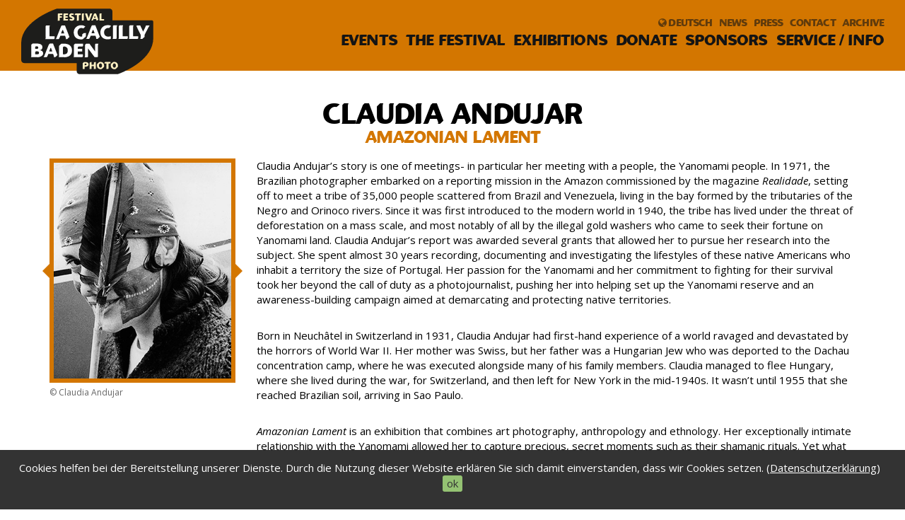

--- FILE ---
content_type: text/html; charset=UTF-8
request_url: https://festival-lagacilly-baden.photo/en/photographers-2019/claudia-andujar
body_size: 9420
content:
<!DOCTYPE html>
<html lang="de">
<head>

<meta charset="utf-8">
<meta http-equiv="X-UA-Compatible" content="IE=edge">
<meta name="viewport" content="width=device-width, initial-scale=1">

<title>Claudia Andujar - Festival La Gacilly–Baden Photo - So British!</title>
    
<style>
:root {
	--mainnav-bgcolor: #d37600;
	--mainnav-textcolor: #141414;
	
	--title-textcolor: #d37600; /* Überschriften, farbige Elemente ...*/
    --link-textcolor: #d37600;
	--contactbox-bgcolor: #dbd2c0;

	--footer-textcolor: #ffffff;
    --footer-textcolor-hover: #350d0d;
    --footer-bgimage: url('https://festival-lagacilly-baden.photo/wp-content/uploads/2025/01/bg-desert.png');
}    
</style>

<link rel="stylesheet" href="https://festival-lagacilly-baden.photo/wp-content/themes/lagacillybaden/style.css?1.7">
<link rel="Shortcut Icon" type="image/x-icon" href="https://festival-lagacilly-baden.photo/favicon.png" />

<meta name='robots' content='index, follow, max-image-preview:large, max-snippet:-1, max-video-preview:-1' />
	<style>img:is([sizes="auto" i], [sizes^="auto," i]) { contain-intrinsic-size: 3000px 1500px }</style>
	
	<!-- This site is optimized with the Yoast SEO plugin v26.4 - https://yoast.com/wordpress/plugins/seo/ -->
	<link rel="canonical" href="https://festival-lagacilly-baden.photo/en/photographers-2019/claudia-andujar" />
	<meta property="og:locale" content="de_DE" />
	<meta property="og:type" content="article" />
	<meta property="og:title" content="Claudia Andujar - Festival La Gacilly–Baden Photo - So British!" />
	<meta property="og:description" content="Claudia Andujar’s story is one of meetings- in particular her meeting with a people, the Yanomami people. In 1971, the Brazilian photographer embarked on a reporting mission in the Amazon commissioned by the magazine Realidade, setting off to meet a tribe of 35,000 people scattered from Brazil and Venezuela, living in the bay formed by [&hellip;]" />
	<meta property="og:url" content="https://festival-lagacilly-baden.photo/en/photographers-2019/claudia-andujar" />
	<meta property="og:site_name" content="Festival La Gacilly–Baden Photo - So British!" />
	<meta property="og:image" content="https://festival-lagacilly-baden.photo/wp-content/uploads/2019/05/Claudia_Andujar-portrait_CMJN.jpg" />
	<meta property="og:image:width" content="410" />
	<meta property="og:image:height" content="500" />
	<meta property="og:image:type" content="image/jpeg" />
	<meta name="twitter:card" content="summary_large_image" />
	<script type="application/ld+json" class="yoast-schema-graph">{"@context":"https://schema.org","@graph":[{"@type":"WebPage","@id":"https://festival-lagacilly-baden.photo/en/photographers-2019/claudia-andujar","url":"https://festival-lagacilly-baden.photo/en/photographers-2019/claudia-andujar","name":"Claudia Andujar - Festival La Gacilly–Baden Photo - So British!","isPartOf":{"@id":"https://festival-lagacilly-baden.photo/#website"},"primaryImageOfPage":{"@id":"https://festival-lagacilly-baden.photo/en/photographers-2019/claudia-andujar#primaryimage"},"image":{"@id":"https://festival-lagacilly-baden.photo/en/photographers-2019/claudia-andujar#primaryimage"},"thumbnailUrl":"https://festival-lagacilly-baden.photo/wp-content/uploads/2019/05/Claudia_Andujar-portrait_CMJN.jpg","datePublished":"2019-05-21T15:56:57+00:00","breadcrumb":{"@id":"https://festival-lagacilly-baden.photo/en/photographers-2019/claudia-andujar#breadcrumb"},"inLanguage":"de","potentialAction":[{"@type":"ReadAction","target":["https://festival-lagacilly-baden.photo/en/photographers-2019/claudia-andujar"]}]},{"@type":"ImageObject","inLanguage":"de","@id":"https://festival-lagacilly-baden.photo/en/photographers-2019/claudia-andujar#primaryimage","url":"https://festival-lagacilly-baden.photo/wp-content/uploads/2019/05/Claudia_Andujar-portrait_CMJN.jpg","contentUrl":"https://festival-lagacilly-baden.photo/wp-content/uploads/2019/05/Claudia_Andujar-portrait_CMJN.jpg","width":410,"height":500,"caption":"© Claudia Andujar"},{"@type":"BreadcrumbList","@id":"https://festival-lagacilly-baden.photo/en/photographers-2019/claudia-andujar#breadcrumb","itemListElement":[{"@type":"ListItem","position":1,"name":"Startseite","item":"https://festival-lagacilly-baden.photo/"},{"@type":"ListItem","position":2,"name":"Festival La Gacilly-Baden Photo – Australia &#038; new world","item":"https://festival-lagacilly-baden.photo/en"},{"@type":"ListItem","position":3,"name":"Photographers and Exhibitions 2019","item":"https://festival-lagacilly-baden.photo/en/photographers-2019"},{"@type":"ListItem","position":4,"name":"Claudia Andujar"}]},{"@type":"WebSite","@id":"https://festival-lagacilly-baden.photo/#website","url":"https://festival-lagacilly-baden.photo/","name":"Festival La Gacilly–Baden Photo - So British!","description":"Das größte Fotofestival Europas in Baden bei Wien","potentialAction":[{"@type":"SearchAction","target":{"@type":"EntryPoint","urlTemplate":"https://festival-lagacilly-baden.photo/?s={search_term_string}"},"query-input":{"@type":"PropertyValueSpecification","valueRequired":true,"valueName":"search_term_string"}}],"inLanguage":"de"}]}</script>
	<!-- / Yoast SEO plugin. -->


<link rel='stylesheet' id='dashicons-css' href='https://festival-lagacilly-baden.photo/wp-includes/css/dashicons.min.css?ver=6.8.3' type='text/css' media='all' />
<link rel='stylesheet' id='post-views-counter-frontend-css' href='https://festival-lagacilly-baden.photo/wp-content/plugins/post-views-counter/css/frontend.min.css?ver=1.5.8' type='text/css' media='all' />
<link rel='stylesheet' id='wp-block-library-css' href='https://festival-lagacilly-baden.photo/wp-includes/css/dist/block-library/style.min.css?ver=6.8.3' type='text/css' media='all' />
<style id='classic-theme-styles-inline-css' type='text/css'>
/*! This file is auto-generated */
.wp-block-button__link{color:#fff;background-color:#32373c;border-radius:9999px;box-shadow:none;text-decoration:none;padding:calc(.667em + 2px) calc(1.333em + 2px);font-size:1.125em}.wp-block-file__button{background:#32373c;color:#fff;text-decoration:none}
</style>
<style id='global-styles-inline-css' type='text/css'>
:root{--wp--preset--aspect-ratio--square: 1;--wp--preset--aspect-ratio--4-3: 4/3;--wp--preset--aspect-ratio--3-4: 3/4;--wp--preset--aspect-ratio--3-2: 3/2;--wp--preset--aspect-ratio--2-3: 2/3;--wp--preset--aspect-ratio--16-9: 16/9;--wp--preset--aspect-ratio--9-16: 9/16;--wp--preset--color--black: #000000;--wp--preset--color--cyan-bluish-gray: #abb8c3;--wp--preset--color--white: #ffffff;--wp--preset--color--pale-pink: #f78da7;--wp--preset--color--vivid-red: #cf2e2e;--wp--preset--color--luminous-vivid-orange: #ff6900;--wp--preset--color--luminous-vivid-amber: #fcb900;--wp--preset--color--light-green-cyan: #7bdcb5;--wp--preset--color--vivid-green-cyan: #00d084;--wp--preset--color--pale-cyan-blue: #8ed1fc;--wp--preset--color--vivid-cyan-blue: #0693e3;--wp--preset--color--vivid-purple: #9b51e0;--wp--preset--gradient--vivid-cyan-blue-to-vivid-purple: linear-gradient(135deg,rgba(6,147,227,1) 0%,rgb(155,81,224) 100%);--wp--preset--gradient--light-green-cyan-to-vivid-green-cyan: linear-gradient(135deg,rgb(122,220,180) 0%,rgb(0,208,130) 100%);--wp--preset--gradient--luminous-vivid-amber-to-luminous-vivid-orange: linear-gradient(135deg,rgba(252,185,0,1) 0%,rgba(255,105,0,1) 100%);--wp--preset--gradient--luminous-vivid-orange-to-vivid-red: linear-gradient(135deg,rgba(255,105,0,1) 0%,rgb(207,46,46) 100%);--wp--preset--gradient--very-light-gray-to-cyan-bluish-gray: linear-gradient(135deg,rgb(238,238,238) 0%,rgb(169,184,195) 100%);--wp--preset--gradient--cool-to-warm-spectrum: linear-gradient(135deg,rgb(74,234,220) 0%,rgb(151,120,209) 20%,rgb(207,42,186) 40%,rgb(238,44,130) 60%,rgb(251,105,98) 80%,rgb(254,248,76) 100%);--wp--preset--gradient--blush-light-purple: linear-gradient(135deg,rgb(255,206,236) 0%,rgb(152,150,240) 100%);--wp--preset--gradient--blush-bordeaux: linear-gradient(135deg,rgb(254,205,165) 0%,rgb(254,45,45) 50%,rgb(107,0,62) 100%);--wp--preset--gradient--luminous-dusk: linear-gradient(135deg,rgb(255,203,112) 0%,rgb(199,81,192) 50%,rgb(65,88,208) 100%);--wp--preset--gradient--pale-ocean: linear-gradient(135deg,rgb(255,245,203) 0%,rgb(182,227,212) 50%,rgb(51,167,181) 100%);--wp--preset--gradient--electric-grass: linear-gradient(135deg,rgb(202,248,128) 0%,rgb(113,206,126) 100%);--wp--preset--gradient--midnight: linear-gradient(135deg,rgb(2,3,129) 0%,rgb(40,116,252) 100%);--wp--preset--font-size--small: 13px;--wp--preset--font-size--medium: 20px;--wp--preset--font-size--large: 36px;--wp--preset--font-size--x-large: 42px;--wp--preset--spacing--20: 0.44rem;--wp--preset--spacing--30: 0.67rem;--wp--preset--spacing--40: 1rem;--wp--preset--spacing--50: 1.5rem;--wp--preset--spacing--60: 2.25rem;--wp--preset--spacing--70: 3.38rem;--wp--preset--spacing--80: 5.06rem;--wp--preset--shadow--natural: 6px 6px 9px rgba(0, 0, 0, 0.2);--wp--preset--shadow--deep: 12px 12px 50px rgba(0, 0, 0, 0.4);--wp--preset--shadow--sharp: 6px 6px 0px rgba(0, 0, 0, 0.2);--wp--preset--shadow--outlined: 6px 6px 0px -3px rgba(255, 255, 255, 1), 6px 6px rgba(0, 0, 0, 1);--wp--preset--shadow--crisp: 6px 6px 0px rgba(0, 0, 0, 1);}:where(.is-layout-flex){gap: 0.5em;}:where(.is-layout-grid){gap: 0.5em;}body .is-layout-flex{display: flex;}.is-layout-flex{flex-wrap: wrap;align-items: center;}.is-layout-flex > :is(*, div){margin: 0;}body .is-layout-grid{display: grid;}.is-layout-grid > :is(*, div){margin: 0;}:where(.wp-block-columns.is-layout-flex){gap: 2em;}:where(.wp-block-columns.is-layout-grid){gap: 2em;}:where(.wp-block-post-template.is-layout-flex){gap: 1.25em;}:where(.wp-block-post-template.is-layout-grid){gap: 1.25em;}.has-black-color{color: var(--wp--preset--color--black) !important;}.has-cyan-bluish-gray-color{color: var(--wp--preset--color--cyan-bluish-gray) !important;}.has-white-color{color: var(--wp--preset--color--white) !important;}.has-pale-pink-color{color: var(--wp--preset--color--pale-pink) !important;}.has-vivid-red-color{color: var(--wp--preset--color--vivid-red) !important;}.has-luminous-vivid-orange-color{color: var(--wp--preset--color--luminous-vivid-orange) !important;}.has-luminous-vivid-amber-color{color: var(--wp--preset--color--luminous-vivid-amber) !important;}.has-light-green-cyan-color{color: var(--wp--preset--color--light-green-cyan) !important;}.has-vivid-green-cyan-color{color: var(--wp--preset--color--vivid-green-cyan) !important;}.has-pale-cyan-blue-color{color: var(--wp--preset--color--pale-cyan-blue) !important;}.has-vivid-cyan-blue-color{color: var(--wp--preset--color--vivid-cyan-blue) !important;}.has-vivid-purple-color{color: var(--wp--preset--color--vivid-purple) !important;}.has-black-background-color{background-color: var(--wp--preset--color--black) !important;}.has-cyan-bluish-gray-background-color{background-color: var(--wp--preset--color--cyan-bluish-gray) !important;}.has-white-background-color{background-color: var(--wp--preset--color--white) !important;}.has-pale-pink-background-color{background-color: var(--wp--preset--color--pale-pink) !important;}.has-vivid-red-background-color{background-color: var(--wp--preset--color--vivid-red) !important;}.has-luminous-vivid-orange-background-color{background-color: var(--wp--preset--color--luminous-vivid-orange) !important;}.has-luminous-vivid-amber-background-color{background-color: var(--wp--preset--color--luminous-vivid-amber) !important;}.has-light-green-cyan-background-color{background-color: var(--wp--preset--color--light-green-cyan) !important;}.has-vivid-green-cyan-background-color{background-color: var(--wp--preset--color--vivid-green-cyan) !important;}.has-pale-cyan-blue-background-color{background-color: var(--wp--preset--color--pale-cyan-blue) !important;}.has-vivid-cyan-blue-background-color{background-color: var(--wp--preset--color--vivid-cyan-blue) !important;}.has-vivid-purple-background-color{background-color: var(--wp--preset--color--vivid-purple) !important;}.has-black-border-color{border-color: var(--wp--preset--color--black) !important;}.has-cyan-bluish-gray-border-color{border-color: var(--wp--preset--color--cyan-bluish-gray) !important;}.has-white-border-color{border-color: var(--wp--preset--color--white) !important;}.has-pale-pink-border-color{border-color: var(--wp--preset--color--pale-pink) !important;}.has-vivid-red-border-color{border-color: var(--wp--preset--color--vivid-red) !important;}.has-luminous-vivid-orange-border-color{border-color: var(--wp--preset--color--luminous-vivid-orange) !important;}.has-luminous-vivid-amber-border-color{border-color: var(--wp--preset--color--luminous-vivid-amber) !important;}.has-light-green-cyan-border-color{border-color: var(--wp--preset--color--light-green-cyan) !important;}.has-vivid-green-cyan-border-color{border-color: var(--wp--preset--color--vivid-green-cyan) !important;}.has-pale-cyan-blue-border-color{border-color: var(--wp--preset--color--pale-cyan-blue) !important;}.has-vivid-cyan-blue-border-color{border-color: var(--wp--preset--color--vivid-cyan-blue) !important;}.has-vivid-purple-border-color{border-color: var(--wp--preset--color--vivid-purple) !important;}.has-vivid-cyan-blue-to-vivid-purple-gradient-background{background: var(--wp--preset--gradient--vivid-cyan-blue-to-vivid-purple) !important;}.has-light-green-cyan-to-vivid-green-cyan-gradient-background{background: var(--wp--preset--gradient--light-green-cyan-to-vivid-green-cyan) !important;}.has-luminous-vivid-amber-to-luminous-vivid-orange-gradient-background{background: var(--wp--preset--gradient--luminous-vivid-amber-to-luminous-vivid-orange) !important;}.has-luminous-vivid-orange-to-vivid-red-gradient-background{background: var(--wp--preset--gradient--luminous-vivid-orange-to-vivid-red) !important;}.has-very-light-gray-to-cyan-bluish-gray-gradient-background{background: var(--wp--preset--gradient--very-light-gray-to-cyan-bluish-gray) !important;}.has-cool-to-warm-spectrum-gradient-background{background: var(--wp--preset--gradient--cool-to-warm-spectrum) !important;}.has-blush-light-purple-gradient-background{background: var(--wp--preset--gradient--blush-light-purple) !important;}.has-blush-bordeaux-gradient-background{background: var(--wp--preset--gradient--blush-bordeaux) !important;}.has-luminous-dusk-gradient-background{background: var(--wp--preset--gradient--luminous-dusk) !important;}.has-pale-ocean-gradient-background{background: var(--wp--preset--gradient--pale-ocean) !important;}.has-electric-grass-gradient-background{background: var(--wp--preset--gradient--electric-grass) !important;}.has-midnight-gradient-background{background: var(--wp--preset--gradient--midnight) !important;}.has-small-font-size{font-size: var(--wp--preset--font-size--small) !important;}.has-medium-font-size{font-size: var(--wp--preset--font-size--medium) !important;}.has-large-font-size{font-size: var(--wp--preset--font-size--large) !important;}.has-x-large-font-size{font-size: var(--wp--preset--font-size--x-large) !important;}
:where(.wp-block-post-template.is-layout-flex){gap: 1.25em;}:where(.wp-block-post-template.is-layout-grid){gap: 1.25em;}
:where(.wp-block-columns.is-layout-flex){gap: 2em;}:where(.wp-block-columns.is-layout-grid){gap: 2em;}
:root :where(.wp-block-pullquote){font-size: 1.5em;line-height: 1.6;}
</style>
<link rel='stylesheet' id='dflip-style-css' href='https://festival-lagacilly-baden.photo/wp-content/plugins/3d-flipbook-dflip-lite/assets/css/dflip.min.css?ver=2.4.20' type='text/css' media='all' />
<script type="text/javascript" src="https://festival-lagacilly-baden.photo/wp-includes/js/jquery/jquery.min.js?ver=3.7.1" id="jquery-core-js"></script>
<script type="text/javascript" src="https://festival-lagacilly-baden.photo/wp-includes/js/jquery/jquery-migrate.min.js?ver=3.4.1" id="jquery-migrate-js"></script>
<link rel="https://api.w.org/" href="https://festival-lagacilly-baden.photo/wp-json/" /><link rel="alternate" title="JSON" type="application/json" href="https://festival-lagacilly-baden.photo/wp-json/wp/v2/pages/1865" /><link rel="alternate" title="oEmbed (JSON)" type="application/json+oembed" href="https://festival-lagacilly-baden.photo/wp-json/oembed/1.0/embed?url=https%3A%2F%2Ffestival-lagacilly-baden.photo%2Fen%2Fphotographers-2019%2Fclaudia-andujar" />
<link rel="alternate" title="oEmbed (XML)" type="text/xml+oembed" href="https://festival-lagacilly-baden.photo/wp-json/oembed/1.0/embed?url=https%3A%2F%2Ffestival-lagacilly-baden.photo%2Fen%2Fphotographers-2019%2Fclaudia-andujar&#038;format=xml" />
<link rel="icon" href="https://festival-lagacilly-baden.photo/wp-content/uploads/2026/01/icon_512_Telefonzelle-140x140.jpg" sizes="32x32" />
<link rel="icon" href="https://festival-lagacilly-baden.photo/wp-content/uploads/2026/01/icon_512_Telefonzelle-300x300.jpg" sizes="192x192" />
<link rel="apple-touch-icon" href="https://festival-lagacilly-baden.photo/wp-content/uploads/2026/01/icon_512_Telefonzelle-300x300.jpg" />
<meta name="msapplication-TileImage" content="https://festival-lagacilly-baden.photo/wp-content/uploads/2026/01/icon_512_Telefonzelle-300x300.jpg" />
</head>

<body>

<header id="header" >

	<a id="logo" href="https://festival-lagacilly-baden.photo"><img src="https://festival-lagacilly-baden.photo/wp-content/themes/lagacillybaden/img/logo-festival-lagacilly-baden.svg" alt="Logo Festival La Gacilly–Baden Photo - So British!"></a>
 
	<nav role="navigation" id="nav_main">
		<div class="nav-bar" >
			<ul id="menu-en_metanav" class="nav-bar-list nav-meta"><li id="menu-item-153" class="menu-item menu-item-type-post_type menu-item-object-page menu-item-153"><a href="https://festival-lagacilly-baden.photo/de"><i class="fa fa-globe"></i> deutsch</a></li>
<li id="menu-item-165" class="menu-item menu-item-type-taxonomy menu-item-object-category menu-item-165"><a href="https://festival-lagacilly-baden.photo/news-en">News</a></li>
<li id="menu-item-147" class="menu-item menu-item-type-post_type menu-item-object-page menu-item-147"><a href="https://festival-lagacilly-baden.photo/en/press">Press</a></li>
<li id="menu-item-146" class="menu-item menu-item-type-post_type menu-item-object-page menu-item-146"><a href="https://festival-lagacilly-baden.photo/en/contact">Contact</a></li>
<li id="menu-item-5835" class="menu-item menu-item-type-post_type menu-item-object-page menu-item-5835"><a href="https://festival-lagacilly-baden.photo/en/archiv">Archive</a></li>
</ul><ul id="menu-en_hauptnav" class="nav-bar-list"><li id="menu-item-142" class="menu-item menu-item-type-post_type menu-item-object-page menu-item-142"><a href="https://festival-lagacilly-baden.photo/en/events">Events</a></li>
<li id="menu-item-143" class="menu-item menu-item-type-post_type menu-item-object-page menu-item-143"><a href="https://festival-lagacilly-baden.photo/en/the-festival">The Festival</a></li>
<li id="menu-item-3391" class="menu-item menu-item-type-custom menu-item-object-custom menu-item-3391"><a href="/en/photographers-2025">Exhibitions</a></li>
<li id="menu-item-10561" class="menu-item menu-item-type-post_type menu-item-object-page menu-item-10561"><a href="https://festival-lagacilly-baden.photo/en/donate">DONATE</a></li>
<li id="menu-item-4787" class="menu-item menu-item-type-post_type menu-item-object-page menu-item-4787"><a href="https://festival-lagacilly-baden.photo/en/sponsors">Sponsors</a></li>
<li id="menu-item-206" class="menu-item menu-item-type-post_type menu-item-object-page menu-item-206"><a href="https://festival-lagacilly-baden.photo/en/service">Service / Info</a></li>
</ul><ul id="menu-en_metanav-1" class="nav-bar-list nav-meta-mobile"><li class="menu-item menu-item-type-post_type menu-item-object-page menu-item-153"><a href="https://festival-lagacilly-baden.photo/de"><i class="fa fa-globe"></i> deutsch</a></li>
<li class="menu-item menu-item-type-taxonomy menu-item-object-category menu-item-165"><a href="https://festival-lagacilly-baden.photo/news-en">News</a></li>
<li class="menu-item menu-item-type-post_type menu-item-object-page menu-item-147"><a href="https://festival-lagacilly-baden.photo/en/press">Press</a></li>
<li class="menu-item menu-item-type-post_type menu-item-object-page menu-item-146"><a href="https://festival-lagacilly-baden.photo/en/contact">Contact</a></li>
<li class="menu-item menu-item-type-post_type menu-item-object-page menu-item-5835"><a href="https://festival-lagacilly-baden.photo/en/archiv">Archive</a></li>
</ul> 
			<div class="nav-close">
				<i class="fa fa-times" aria-hidden="true"></i>
			</div>
		</div>
		
		<div class="nav-toggle"> 
			<i class="fa fa-bars" aria-hidden="true"></i>
		</div>
	
	</nav>	

</header>	

<div id="main" role="main">

<div class="container cf">

	<h1 class="title-page text-center" style="margin-bottom:0;">
		Claudia Andujar	</h1> 
	<h3 class="text-center text-brown">Amazonian Lament</h3>
	
	<div class="row">
	
		<div class="col-md-3">
							<a href="https://festival-lagacilly-baden.photo/wp-content/uploads/2019/05/Claudia_Andujar-portrait_CMJN.jpg" class="img-arrows-horz zoom-in">
					<img width="410" height="500" src="https://festival-lagacilly-baden.photo/wp-content/uploads/2019/05/Claudia_Andujar-portrait_CMJN.jpg" class="img-responsive wp-post-image" alt="" decoding="async" fetchpriority="high" srcset="https://festival-lagacilly-baden.photo/wp-content/uploads/2019/05/Claudia_Andujar-portrait_CMJN.jpg 410w, https://festival-lagacilly-baden.photo/wp-content/uploads/2019/05/Claudia_Andujar-portrait_CMJN-246x300.jpg 246w, https://festival-lagacilly-baden.photo/wp-content/uploads/2019/05/Claudia_Andujar-portrait_CMJN-116x140.jpg 116w" sizes="(max-width: 410px) 100vw, 410px" />				</a>
				<p class="img-caption">© Claudia Andujar</p>		</div>
		
		<div class="col-md-9">
			<p>Claudia Andujar’s story is one of meetings- in particular her meeting with a people, the Yanomami people. In 1971, the Brazilian photographer embarked on a reporting mission in the Amazon commissioned by the magazine <i>Realidade</i>, setting off to meet a tribe of 35,000 people scattered from Brazil and Venezuela, living in the bay formed by the tributaries of the Negro and Orinoco rivers. Since it was first introduced to the modern world in 1940, the tribe has lived under the threat of deforestation on a mass scale, and most notably of all by the illegal gold washers who came to seek their fortune on Yanomami land. Claudia Andujar’s report was awarded several grants that allowed her to pursue her research into the subject. She spent almost 30 years recording, documenting and investigating the lifestyles of these native Americans who inhabit a territory the size of Portugal. Her passion for the Yanomami and her commitment to fighting for their survival took her beyond the call of duty as a photojournalist, pushing her into helping set up the Yanomami reserve and an awareness-building campaign aimed at demarcating and protecting native territories.</p>
<p>Born in Neuchâtel in Switzerland in 1931, Claudia Andujar had first-hand experience of a world ravaged and devastated by the horrors of World War II. Her mother was Swiss, but her father was a Hungarian Jew who was deported to the Dachau concentration camp, where he was executed alongside many of his family members. Claudia managed to flee Hungary, where she lived during the war, for Switzerland, and then left for New York in the mid-1940s. It wasn’t until 1955 that she reached Brazilian soil, arriving in Sao Paulo.</p>
<p><i>Amazonian Lament</i> is an exhibition that combines art photography, anthropology and ethnology. Her exceptionally intimate relationship with the Yanomami allowed her to capture precious, secret moments such as their shamanic rituals. Yet what shines through in Claudia Andujar’s photographs is the elusive, mystical energy that pulses through the Amazon, the dense, opaque atmosphere of the mysterious forest, an air that lingers on the fringes of reality.</p>
<p>Exhibition curated with the support of the Vermelho Gallery in Sao Paulo, which very generously entrusted us with Claudia Andujar’s photographs.</p>
		</div>
	
	</div> <!-- /.row -->
	
	<div class="photographer-gallery text-center"><h2>Gallery</h2> <hr/><div class="gallery cf"><ul><li><a href="https://festival-lagacilly-baden.photo/wp-content/uploads/2019/05/Claudia_Andujar_001.jpg" title="Amazonasklage © Claudia Andujar / Festival La Gacilly-Baden Photo" class="gallery-link"><img src="https://festival-lagacilly-baden.photo/wp-content/uploads/2019/05/Claudia_Andujar_001-140x140.jpg" width="140" height="140" class="ease-in" alt="Amazonasklage" /></a></li><li><a href="https://festival-lagacilly-baden.photo/wp-content/uploads/2019/05/Claudia_Andujar_002.jpg" title="Amazonasklage © Claudia Andujar / Festival La Gacilly-Baden Photo" class="gallery-link"><img src="https://festival-lagacilly-baden.photo/wp-content/uploads/2019/05/Claudia_Andujar_002-140x140.jpg" width="140" height="140" class="ease-in" alt="Amazonasklage" /></a></li></ul></div>
</div>	
	<div class="back-to text-center">
		<a href="https://festival-lagacilly-baden.photo/en/photographers-2019" class="btn"><i class="fa fa-arrow-left" aria-hidden="true"></i>
			back to Photographers and Exhibitions 2019		</a>
	</div>
	
	
<div class="share-btns text-center">

	<a href="WhatsApp://send?text=Claudia Andujar (https://festival-lagacilly-baden.photo/en/photographers-2019/claudia-andujar)" class="btn btn-primary btn-share s_whatsapp hint--bottom" aria-label="Auf Whatsapp teilen (nur mobil)" data-platform="whatsapp">
		<i class="fa fa-whatsapp" aria-hidden="true"></i>
	</a>

	<a href="https://www.facebook.com/sharer/sharer.php?u=https://festival-lagacilly-baden.photo/en/photographers-2019/claudia-andujar&t=Claudia Andujar" class="btn btn-primary btn-share s_facebook hint--bottom-right" aria-label="Auf Facebook teilen" data-platform="facebook">
		<i class="fa fa-facebook" aria-hidden="true"></i>
	</a>

	<a href="https://twitter.com/intent/tweet?source=https://festival-lagacilly-baden.photo/en/photographers-2019/claudia-andujar&text=Claudia Andujar - https://festival-lagacilly-baden.photo/en/photographers-2019/claudia-andujar" class="btn btn-primary btn-share s_twitter hint--bottom" aria-label="Twittern" data-platform="twitter">
		<i class="fa fa-twitter" aria-hidden="true"></i>
	</a>
	
	<a href="https://plus.google.com/share?url=https://festival-lagacilly-baden.photo/en/photographers-2019/claudia-andujar" class="btn btn-primary btn-share s_plus hint--bottom" aria-label="Auf Google+ teilen" data-platform="gplus">
		<i class="fa fa-google-plus" aria-hidden="true"></i>
	</a>

	<a href="http://www.linkedin.com/shareArticle?mini=true&url=https://festival-lagacilly-baden.photo/en/photographers-2019/claudia-andujar&title=Claudia Andujar&summary=&source=" class="btn btn-primary btn-share s_linkedin hint--bottom-left" aria-label="Auf Linkedin teilen" data-platform="linkedin">
		<i class="fa fa-linkedin" aria-hidden="true"></i>
	</a>
		
</div>    
</div>


	<div class="contact-box">
		<div class="contact-box-icon"><i class="fa fa-info-circle" aria-hidden="true"></i></div>
		
<h2 class="wp-block-heading">INFO POINT</h2>

<p><strong>Tourist Information Baden<br>Brusattiplatz 3,&nbsp;2500 Baden bei Wien</strong><br><br>Open during the photo festival:<br>Monday – Friday: 10.00 – 16.00 hrs<br>Saturday: 13.00 – 17.00 hrs (June – August)<br>Saturday: 13.30 – 17.00 hrs (September – October)<br>Closed on Sundays and public holidays!<br>Tel: +43 (0) 2252 86800 600<br><a href="mailto:info@baden.at">info@baden.at</a><br><br><strong>Festivalbüro La Gacilly-Baden Photo<br></strong>Tel: +43 (0) 2252 42269<br><a href="mailto:festival@lagacilly-baden.photo">festival@lagacilly-baden.photo</a></p>
	</div>
	

</div> <!-- /#main -->

<footer id="footer" role="contentinfo">
		
	<div class="container">
	
		<div class="row">
		
			<div class="col-md-3 col-sm-6 col-xs-6">
				<ul>
				<li id="menu-item-10418" class="menu-item menu-item-type-post_type menu-item-object-page current-page-ancestor menu-item-10418"><a href="https://festival-lagacilly-baden.photo/en">Home</a></li>
<li id="menu-item-10421" class="menu-item menu-item-type-custom menu-item-object-custom menu-item-10421"><a href="https://festival-lagacilly-baden.photo/en/events">Events</a></li>
<li id="menu-item-10422" class="menu-item menu-item-type-post_type menu-item-object-page menu-item-10422"><a href="https://festival-lagacilly-baden.photo/en/the-festival">The Festival</a></li>
<li id="menu-item-10509" class="menu-item menu-item-type-custom menu-item-object-custom menu-item-10509"><a href="/en/photographers-2025">Exhibitions</a></li>
<li id="menu-item-10424" class="menu-item menu-item-type-post_type menu-item-object-page menu-item-10424"><a href="https://festival-lagacilly-baden.photo/en/sponsors">Sponsors</a></li>
<li id="menu-item-10425" class="menu-item menu-item-type-post_type menu-item-object-page menu-item-10425"><a href="https://festival-lagacilly-baden.photo/en/service">Service / Info</a></li>
<li id="menu-item-10403" class="menu-item menu-item-type-taxonomy menu-item-object-category menu-item-10403"><a href="https://festival-lagacilly-baden.photo/news-en">News</a></li>
				</ul>
			</div>
			
			<div class="col-md-3 col-sm-6 col-xs-6">
				<ul>
				<li id="menu-item-10426" class="menu-item menu-item-type-custom menu-item-object-custom menu-item-10426"><a href="https://lammerhuber.us7.list-manage.com/subscribe?u=af14d74414fbfafd16a80d144&#038;id=40195f7666">Newsletter</a></li>
<li id="menu-item-10427" class="menu-item menu-item-type-post_type menu-item-object-page menu-item-10427"><a href="https://festival-lagacilly-baden.photo/en/press">Press</a></li>
<li id="menu-item-10404" class="menu-item menu-item-type-post_type menu-item-object-page menu-item-10404"><a href="https://festival-lagacilly-baden.photo/en/archiv">Archive</a></li>
<li id="menu-item-10429" class="menu-item menu-item-type-custom menu-item-object-custom menu-item-10429"><a href="https://www.facebook.com/lagacillybadenphoto/">Facebook</a></li>
<li id="menu-item-10430" class="menu-item menu-item-type-custom menu-item-object-custom menu-item-10430"><a href="https://www.instagram.com/fotofestivalbaden/">Instagram</a></li>
<li id="menu-item-10431" class="menu-item menu-item-type-custom menu-item-object-custom menu-item-10431"><a href="https://www.festivalphoto-lagacilly.com/">FESTIVAL PHOTO LA GACILLY (FR)</a></li>
				</ul>
			</div>
			
			<div class="col-md-3 col-sm-6">
				<ul>
				<li id="menu-item-10405" class="menu-item menu-item-type-post_type menu-item-object-page menu-item-10405"><a href="https://festival-lagacilly-baden.photo/en/contact">Contact</a></li>
<li id="menu-item-10433" class="menu-item menu-item-type-post_type menu-item-object-page menu-item-10433"><a href="https://festival-lagacilly-baden.photo/en/legal-notice">Legal notice</a></li>
<li id="menu-item-10434" class="menu-item menu-item-type-post_type menu-item-object-page menu-item-10434"><a href="https://festival-lagacilly-baden.photo/en/dataprivacy">Data privacy</a></li>
				</ul>
			</div>
		
			<div class="col-md-3 col-sm-6 text-center">
				
<figure class="wp-block-image size-full"><img loading="lazy" decoding="async" width="167" height="49" src="https://festival-lagacilly-baden.photo/wp-content/uploads/2018/07/Footer-Logo-Baden.png" alt="" class="wp-image-168"/></figure>

<div style="height:20px" aria-hidden="true" class="wp-block-spacer"></div>

<figure class="wp-block-image size-full"><img loading="lazy" decoding="async" width="173" height="35" src="https://festival-lagacilly-baden.photo/wp-content/uploads/2021/06/Kultur_NOE_neu2021.gif" alt="" class="wp-image-4974"/></figure>
<a href="https://superfesch.at" title="SUPERFESCH - Brand Design. Grafik. Web." style="font-family:'Open Sans', sans-serif;text-transform:none;font-size:12px;color:#8e8e8e;">Theme-Design by <strong style="text-decoration:underline;color:#8e8e8e;">SUPERFESCH</strong></a>			</div>

	</div> <!-- /.container -->

</footer> <!-- /#footer -->

<script src="https://cdnjs.cloudflare.com/ajax/libs/jquery/3.2.1/jquery.min.js" crossorigin="anonymous"></script>
<script src="https://cdnjs.cloudflare.com/ajax/libs/twitter-bootstrap/3.3.7/js/bootstrap.min.js" crossorigin="anonymous"></script>
<script src="https://festival-lagacilly-baden.photo/wp-content/themes/lagacillybaden/js/lagacillybaden.js?1.5"></script>
<!-- init scripts -->
<script type="speculationrules">
{"prefetch":[{"source":"document","where":{"and":[{"href_matches":"\/*"},{"not":{"href_matches":["\/wp-*.php","\/wp-admin\/*","\/wp-content\/uploads\/*","\/wp-content\/*","\/wp-content\/plugins\/*","\/wp-content\/themes\/lagacillybaden\/*","\/*\\?(.+)"]}},{"not":{"selector_matches":"a[rel~=\"nofollow\"]"}},{"not":{"selector_matches":".no-prefetch, .no-prefetch a"}}]},"eagerness":"conservative"}]}
</script>
<script type="text/javascript" src="https://festival-lagacilly-baden.photo/wp-content/plugins/3d-flipbook-dflip-lite/assets/js/dflip.min.js?ver=2.4.20" id="dflip-script-js"></script>
        <script data-cfasync="false">
            window.dFlipLocation = 'https://festival-lagacilly-baden.photo/wp-content/plugins/3d-flipbook-dflip-lite/assets/';
            window.dFlipWPGlobal = {"text":{"toggleSound":"Ton ein-\/ausschalten","toggleThumbnails":"Vorschaubilder ein-\/ausschalten","toggleOutline":"Inhaltsverzeichnis\/Lesezeichen umschalten","previousPage":"Vorherige Seite","nextPage":"N\u00e4chste Seite","toggleFullscreen":"Vollbildmodus wechseln","zoomIn":"Vergr\u00f6\u00dfern","zoomOut":"Verkleinern","toggleHelp":"Hilfe umschalten","singlePageMode":"Einzelseitenmodus","doublePageMode":"Doppelseitenmodus","downloadPDFFile":"PDF-Datei herunterladen","gotoFirstPage":"Zur ersten Seite gehen","gotoLastPage":"Zur letzten Seite gehen","share":"Teilen","mailSubject":"Sieh dir dieses Flipbook an!","mailBody":"Diese Website \u00f6ffnen {{url}}","loading":"DearFlip: l\u00e4dt... "},"viewerType":"flipbook","moreControls":"download,pageMode,startPage,endPage,sound","hideControls":"","scrollWheel":"false","backgroundColor":"#777","backgroundImage":"","height":"auto","paddingLeft":"20","paddingRight":"20","controlsPosition":"bottom","duration":800,"soundEnable":"true","enableDownload":"true","showSearchControl":"false","showPrintControl":"false","enableAnnotation":false,"enableAnalytics":"false","webgl":"true","hard":"none","maxTextureSize":"1600","rangeChunkSize":"524288","zoomRatio":1.5,"stiffness":3,"pageMode":"0","singlePageMode":"0","pageSize":"0","autoPlay":"false","autoPlayDuration":5000,"autoPlayStart":"false","linkTarget":"2","sharePrefix":"flipbook-"};
        </script>
      </body>
</html>


--- FILE ---
content_type: text/css
request_url: https://festival-lagacilly-baden.photo/wp-content/themes/lagacillybaden/style.css?1.7
body_size: 40621
content:
/*
Theme Name: Festival La Gacilly – Baden Photo 2018
Theme URI: http://festival-lagacilly-baden.photo/
Description: Custom theme for the photo festival in Baden.
Author: Robert Mayer via <a href="https://superfesch.at">SUPERFESCH</a>
Version: 1.0
*/

@import url('https://cdnjs.cloudflare.com/ajax/libs/twitter-bootstrap/3.3.7/css/bootstrap.min.css');
@import url('https://cdnjs.cloudflare.com/ajax/libs/font-awesome/4.7.0/css/font-awesome.min.css');
/*@import url('https://fonts.googleapis.com/css?family=Open+Sans:400,400i,700,700i|Passion+One:400'); */
@import url('https://fonts.googleapis.com/css?family=Open+Sans:400,400i,700,700i');

@font-face {
    font-family: Gacillya;
    src: url(fonts/gacillya.otf);
    src: url(fonts/gacillya-webfont.eot);
    src: url(fonts/gacillya-webfont.eot#iefix) format('embedded-opentype'),
         url(fonts/gacillya-webfont.woff2) format('woff2'),
         url(fonts/gacillya-webfont.woff) format('woff'),
         url(fonts/gacillya-webfont.ttf) format('truetype'),
         url(fonts/gacillya-webfont.svg#gacillyablack) format('svg');
    font-weight: normal;
    font-style: normal;
}

/* ==========================================================================
   Site specific specifications
   ========================================================================== */

/* remove bootstrap rounded borders: */
code, kbd, pre, .img-rounded, .img-thumbnail, .form-control, .btn, .btn-link, .dropdown-menu, 
.list-group-item, .input-group-addon, .input-group-btn, .nav-tabs a, .nav-pills a, .navbar, .navbar-toggle, .icon-bar, 
.breadcrumb, .pagination, .pager *, .label, .badge, .jumbotron, .thumbnail, .alert, .progress, .panel, .well, 
.modal-content, .tooltip-inner, .popover, .popover-title, .carousel-indicators li{
    border-radius:0 !important;
}

body.slide-active {
    overflow-x: hidden
}

html, body{
    margin: 0;
	padding: 0;
	height: 100%;
}

body{
	font-size: 15px;	
}

html, body, input, textarea, select, button{
	font-family: 'Open Sans', sans-serif;
	color: #000;	
}

a{
	color: var(--link-textcolor);
	text-decoration: underline;
}
a:hover, a:active{
	color: var(--link-textcolor);
}

.passionone, h1, h2, h3, h4, h5,
#header, #footer {
	/* font-family: 'Passion One', sans-serif; */
	font-family: 'Gacillya', sans-serif;
	text-transform: uppercase;
	font-weight: 400;
	letter-spacing: -0.04em;
}

h1, h2, h3, h4, h5{
    padding: 0;
	margin: 0 0 0.8em 0;
	line-height: 1.1em;
	text-transform: uppercase;
}

h1, h2, h3, h4, h5,
h1 a, h2 a, h3 a, h4 a, h5 a{
	color: #000;
	text-decoration: none;
}

h1.black, h2.black, h3.black, h4.black, h5.black,
h1.black a, h2.black a, h3.black a, h4.black a, h5.black a{
	color: #1b1b1b;
}

h1 a:hover, h2 a:hover, h3 a:hover, h4 a:hover, h5 a:hover{
	text-decoration: none;
}

h1{ /* ~ 26pt */
	font-size: 2.6em;
}

h2{ /* ~ 24pt */
	font-size: 1.9em;	
}

h3{ /* ~ 18pt */
	font-size: 1.5em;	
}

h4{ /* ~ 16pt */
	font-size: 1.2em;	
}

h5{ /* ~ 14pt */
	font-size: 0.9em;	
}

.text-outline,
.nav-bar li a:hover,
.nav-bar li.current_page_item a,
.nav-bar li.current-page-ancestor a{
	color: #fff;
	text-shadow: rgb(0, 0, 0) 5px 0px 0px, rgb(0, 0, 0) 4.90033px 0.993347px 0px, rgb(0, 0, 0) 4.60531px 1.94709px 0px, rgb(0, 0, 0) 4.12668px 2.82321px 0px, rgb(0, 0, 0) 3.48353px 3.58678px 0px, rgb(0, 0, 0) 2.70151px 4.20736px 0px, rgb(0, 0, 0) 1.81179px 4.6602px 0px, rgb(0, 0, 0) 0.849836px 4.92725px 0px, rgb(0, 0, 0) -0.145998px 4.99787px 0px, rgb(0, 0, 0) -1.13601px 4.86924px 0px, rgb(0, 0, 0) -2.08073px 4.54649px 0px, rgb(0, 0, 0) -2.94251px 4.04248px 0px, rgb(0, 0, 0) -3.68697px 3.37732px 0px, rgb(0, 0, 0) -4.28444px 2.57751px 0px, rgb(0, 0, 0) -4.71111px 1.67494px 0px, rgb(0, 0, 0) -4.94996px 0.7056px 0px, rgb(0, 0, 0) -4.99147px -0.291871px 0px, rgb(0, 0, 0) -4.83399px -1.27771px 0px, rgb(0, 0, 0) -4.48379px -2.2126px 0px, rgb(0, 0, 0) -3.95484px -3.05929px 0px, rgb(0, 0, 0) -3.26822px -3.78401px 0px, rgb(0, 0, 0) -2.4513px -4.35788px 0px, rgb(0, 0, 0) -1.53666px -4.75801px 0px, rgb(0, 0, 0) -0.560763px -4.96845px 0px, rgb(0, 0, 0) 0.437495px -4.98082px 0px, rgb(0, 0, 0) 1.41831px -4.79462px 0px, rgb(0, 0, 0) 2.34258px -4.41727px 0px, rgb(0, 0, 0) 3.17346px -3.86382px 0px, rgb(0, 0, 0) 3.87783px -3.15633px 0px, rgb(0, 0, 0) 4.4276px -2.32301px 0px, rgb(0, 0, 0) 4.80085px -1.39708px 0px, rgb(0, 0, 0) 4.98271px -0.415447px 0px;
}

.text-border-invert{
	color: #000;
	text-shadow: 4px 4px 0 #fff,
     -2px -2px 1px #fff, 
      2px -2px 1px #fff,
      -2px 2px 1px #fff,
       2px 2px 1px #fff,
     -3px -3px 0 #fff,  
      3px -3px 0 #fff,
      -3px 3px 0 #fff,
       3px 3px 0 #fff;
}

/* clearfix */
.cf:before,
.cf:after{
    content: " "; /* 1 */
    display: table; /* 2 */
}
.cf:after{
    clear: both;
}
.cf{
    *zoom: 1;
}

.no-underline,
.no-underline:hover{
	text-decoration: none;	
}

section{
	padding: 3em 1em;	
}

hr{
	clear: both;
	padding: 0;
	margin: 0 auto 2.4em auto;
	height: 1px;
	width: 26px;
    background-color: transparent;
	color: rgba(0,0,0,0);
	border: none;
	border-top: 7px solid var(--title-textcolor);
}
hr:before,
hr:after{
    content: " "; /* 1 */
    display: table; /* 2 */
}
hr:after{
    clear: both;
}
hr{
    *zoom: 1;
}


.ease-out, .btn, .block-link{
    transition: all 0.2s ease-out;
}
.ease-in{
    transition: all 0.2s ease-in;
}

#main, #footer {
    position: relative;
    left: 0;
}
#main.slide-active {
    padding-top: 0
}

html.touch .btn-share.btn-whatsapp{
	display: inline-block;
}

.btn{
	display: inline-block;
	margin: 0 3px;
	padding: 10px 22px;
	color: #000;
	text-decoration: none;
	border: 1px solid #e7e7e7;
}
.btn:hover{
	box-shadow: 0 2px 6px 0px rgba(0,0,0,0.2);
}

.btn-more{
	background: #d2232a;
}

.btn-black{
	background: #262626;
}

a.block-link{ /* show as normal content */
	display: block;
	color: #1b1b1b;	
	text-decoration: none;
}
a.block-link:hover{
	background: #fff;
	box-shadow: 0 0 0 8px #fff, 0 2px 12px 6px rgba(0,0,0,0.4);
}

.text-orange,
a.block-link .text-orange{
	color: var(--title-textcolor);
}

.text-brown,
a.block-link .text-brown{
	color: var(--title-textcolor);
}

.text-darkbrown,
.text-title,
a.block-link .text-darkbrown{
	color: var(--title-textcolor);	
}

.text-grey,
a.block-link .text-grey{
	color: #999;
}

.media{ /* bugfix with block-link hover */
	overflow: visible;
}

.msg{
	position: relative;
	min-height: 46px;
	margin: 0 0 1em 46px;
	padding: 1em;
	border-left: 2px solid #666;
}

.msg .icon{
	position: absolute;
	left: -46px;
	top: 0;
	width: 46px;
	height: 46px;
	line-height: 46px;
	font-size: 1.8em;
	color: #fff;
	text-align: center;
	background: #666;
}

.success{
	border-color: #64b51d;
	background: #eef7e6;
}
.msg.success .icon{
	background: #64b51d;
}

.error{
	border-color: #f00;
	background: #FFC;
}
.msg.error .icon{
	background: #f00;
}

img.aligncenter,
.wp-caption.aligncenter{
	display: block;
	margin-left: auto;
	margin-right: auto;	
}

img.alignleft,
.wp-caption.alignleft{
	float: left;
	margin-right: 0.5em;	
}

img.alignright,
.wp-caption.alignright{
	float: right;
	margin-left: 0.5em;	
}

.img-caption,
.wp-caption-text{
	color: #666;
	font-size: 80%;	
}

#main .wp-block-image img{
	height: auto;
}

@media screen and (max-width: 500px) {
	img.alignleft, img.alignright,
	.wp-caption.alignleft, .wp-caption.alignright{
		float: none;
		display: block;
		margin: 0 0 0.5em 0;	
	}
}



.img-arrows-horz{
	position: relative;
	display: inline-block;
	/*
	left: 50%;
	transform: translate(-50%, 0);
	/*width: 128px; /* 116 + 2 x 6 (border) */
	border: 6px solid var(--title-textcolor);
	background: #ffcd46;
}

.img-arrows-horz:before,
.img-arrows-horz:after {
	top: 50%;
	border: solid transparent;
	content: " ";
	height: 0;
	width: 0;
	position: absolute;
	pointer-events: none;
	border-color: rgba(213, 155, 94, 0);
	border-width: 16px;
	margin-top: -16px;
}
.img-arrows-horz:before {
	right: 100%;
	border-right-color: var(--title-textcolor);
}
.img-arrows-horz:after {
	left: 100%;
	border-left-color: var(--title-textcolor);
}
	
.img-arrows-horz img{
	transition: opacity 0.3s ease-out;
}
a:hover .img-arrows-horz img,
a.img-arrows-horz:hover img{
	opacity: 0.7;
}

.zoom-in,
.gallery a{
	cursor: -webkit-zoom-in;
	cursor: -moz-zoom-in;	
	cursor: zoom-in;
}


.custom-cols .col-md-6{
	margin-bottom: 2em;	
}
.custom-cols .col-md-6:nth-child(2n+1){ /* clear after every 2nd item */
	clear: left;
}

@media screen and (max-width: 990px) { /* col-md breakpoint */

	.custom-cols .col-md-6{
		float: none;
		clear: both;
		display: table;
		width: 100%;	
	}
	
}

	
/*-----------------------   CONTENT   -----------------------*/
#main{
	margin-top: 100px;
	margin-bottom: -20px;
}

@media screen and (max-width: 700px) {
	#main{
		margin-top: 84px;
	}
}

.container{
	max-width: 1200px;
}

#main a[href$=".jpg"],
#main a[href$=".png"]{
	text-decoration: none;
}


#main p{
    margin-bottom: 3rem;	
}

ul.check-list{
	margin: 0 0 1.2em 0;
	padding-left: 1.6em;
	list-style: none;
}

ul.check-list li:before{
	display: inline-block;
	padding-right: 0.4em;
    font: normal normal normal 90% FontAwesome;
    content: "\f00c";
}


.title-page{
	margin: 40px auto 0.8em auto;
	max-width: 90%;	
}
/*
.title-page span{
	display: inline-block;
	padding: 2px 24px;
	background: #3b3b3b url(img/bg-zebra.png) top left repeat-x;
} */

.back-to{
	margin-top: 2em;	
}


/* Home: */
section.section-slideshow{
	position: relative;
	z-index: 1; /* claim */
	height: 0;
	padding-bottom: 33.33%; /* aspect ratio 1800x600 = 0,3333 */
}

@media screen and (max-width: 800px) {
	section.section-slideshow{
		padding-bottom: 50%;
	}
}

@media screen and (max-width: 460px) {
	section.section-slideshow{
		padding-bottom: 80%;
	}
}

.slideshow{
	position: absolute;
	top: 0;
	left: 0;
	width: 100%;
	height: 100%;
	overflow: hidden;
	background: #000;
}

.slideshow .slide{
	position: relative;
	float: none;
	width: 100%;
	height: 100%;
	text-align: center;
}

.slideshow .slide .slide-img{
	position: relative;
	width: 100%;
	height: 100%;
	background-position: top center;
	background-size: cover;
}

.slideshow .slide .slide-img:after{
	content: ' ';
	position: absolute;
	top: 0;
	left: 0;
	right: 0;
	bottom: 0;
	/* Permalink - use to edit and share this gradient: http://colorzilla.com/gradient-editor/#000000+0,000000+100&0+37,0.5+100 */
	background: -moz-linear-gradient(top, rgba(0,0,0,0) 0%, rgba(0,0,0,0) 37%, rgba(0,0,0,0.5) 100%); /* FF3.6-15 */
	background: -webkit-linear-gradient(top, rgba(0,0,0,0) 0%,rgba(0,0,0,0) 37%,rgba(0,0,0,0.5) 100%); /* Chrome10-25,Safari5.1-6 */
	background: linear-gradient(to bottom, rgba(0,0,0,0) 0%,rgba(0,0,0,0) 37%,rgba(0,0,0,0.5) 100%); /* W3C, IE10+, FF16+, Chrome26+, Opera12+, Safari7+ */
	filter: progid:DXImageTransform.Microsoft.gradient( startColorstr='#00000000', endColorstr='#80000000',GradientType=0 ); /* IE6-9 */
}

.slideshow .slide .slide-text{
	position: absolute;
	z-index: 9991;
	bottom: 90px;
	right: 30px;
	left: 30px;
	text-align: center;
	opacity: 0;
	transition: bottom 0.6s ease-out, opacity 0.6s ease-out;
	transition-delay: 1.4s; /* same as cycle transition speed */
}

.slideshow .slide .slide-text *{
	color: #fff;	
}

.slideshow .cycle-slide-active .slide-text{
	bottom: 120px;
	opacity: 1;
}

@media screen and (max-width: 990px) {
	.slideshow .slide .slide-text {
		bottom: 0;
	}
	
	.slideshow .cycle-slide-active .slide-text{
		bottom: 70px;
	}
}

.slideshow .slide .slide-text h2{
	position: relative;
	z-index: 2;
	margin: 0;
	font-size: 3.2em;
}

.slideshow .slide .slide-text h3.slide-info{
	position: relative;
	z-index: 1;
	display: inline-block;
	color: #cfc0a6;
	text-shadow: 0px 0px 12px rgba(0,0,0,0.5);
	/*
	margin-top: -18px;
	padding: 0.5em 1em;
	color: #fff;
	background: rgba(30, 30, 30, 0.8); */
}

@media screen and (max-width: 460px) {
	
	.slideshow .slide .slide-text h2{
		font-size: 2em;	
	}
	
	.slideshow .slide .slide-text h3.slide-info{
		font-size: 1.2em;	
	}

}

.slideshow a.slide .btn{
	position: absolute;
	bottom: -30px;
	right: -20px;
	opacity: 0;	
}
.slideshow a.slide:hover .btn{
	bottom: -20px;
	opacity: 1;	
}


.slideshow .progress-bar{
	position: absolute;
	z-index: 110;
	bottom: 0;
	left: 0;
	right: 0;
	height: 20px;
	background-color: rgba(0, 0, 0, 0.3);
}

.slideshow .animation{
	position: absolute;
	z-index: 110;
	top: 30%;
	left: 0;
	right: 0;
	text-align: center;
}

.slideshow .animation img{
	width:420px;
	height: 220px;
}

.hint-scroll{
	position: absolute;
	z-index: 110;
	top: 90%;
	left: 0;
	right: 0;
	text-align: center;
}

.hint-scroll a{
	display: inline-block;
	width: 42px;
	height: 42px;
	line-height: 42px;
	border-radius: 100%;
	background: #fff;	
}

/* teaser */
#main .teaser-item p{
	margin: 0;
}

.img-teaser{
	position: relative;
}

a div.img-teaser:after{
	position: absolute;
	right: 0;
	bottom: 0;
	width: 100%;
	height: 47px;
	padding: 19px 12px 0 0;
	font: normal normal normal 1em FontAwesome;
    content: "\f061";
	text-align: right;
	color: rgba(255, 255, 255, 0);
	background: url(img/teaser-corner.png) no-repeat right 50px;
	transition: color 0.3s ease-out, background-position 0.3s ease-out;
}

a:hover div.img-teaser:after{
	color: rgba(255, 255, 255, 1);
	background-position: right bottom;
}



/* claim */
.section-claim{
	position: relative;
	z-index: 2;
	margin: -40px auto 0 auto;
	max-width: 600px;
	padding: 30px 30px 0 30px;
	background: #fff;
}
.section-claim .text-center{

}

/* events */
.event-item{
	position: relative;
	z-index: 1;	
}
.event-item:hover{
	z-index: 2;	
}

a.event-item{
	border-bottom: 8px solid #fff;	
}

.event-date{	
	text-align: center;
	border-right: 7px solid var(--title-textcolor);
}

.event-date h3{
	margin: 0;	
}

.event-date .weekday{
	display: block;
	font-size: 63%;	
}

.event-title{
	margin: 0;	
}

.event-time{
	font-weight: bold;
}

@media screen and (max-width: 990px) { /* col-md breakpoint */
	.event-item{
		margin-bottom: 1em;
	}
	
	.event-date{	
		padding-left: 0.8em;
		text-align: left;
		border-right: none;
		border-left: 7px solid #fe8a0a;
	}
	
	.event-date .weekday{
		display: inline;
	}

}

@media screen and (max-width: 500px) { /* col-md breakpoint */
	
	.event-date .weekday{
		display: block;
	}

}

.single-event-content{
	margin-top: 2em;	
}

/* photographers */
.photographers-list{
	
}

.photographer-item{
	position: relative;
	float: left;
	width: 31%;
	margin: 40px 1% 20px 1%;
}

.photographers-list .photographer-item:nth-child(3n+1){ /* clear after every 3rd item */
    clear: left;
}

@media screen and (max-width: 990px) {
	.photographer-item{
		width: 48%;
		margin: 40px 1% 20px 1%;
	}
	
	.photographers-list .photographer-item:nth-child(2n+1){ /* clear after every 2nd item */
		clear: left;
	}
}

@media screen and (max-width: 600px) {
	.photographer-item{
		float: none;
		width: 98%;
		margin: 40px 1% 60px 1%;
	}
}

.photographer-item .img-arrows-horz{
 	margin-top: -40px; 
}

.photographer-item h2{
	margin-top: 0.6em;
	margin-bottom: 0.1em;
}


/* news articles */
.article-item{
	position: relative;
	z-index: 1;	
}
.article-item:hover{
	z-index: 2;	
}

a.article-item{
	border-bottom: 8px solid #fff;	
}

.article-item h3{
	margin-bottom: 0;	
}

.article-item .thumb img{
	margin-bottom: 10px;	
}

.article-list{
	margin-bottom: 1.2em;
}

.article-list .timestamp{
	position: relative;
	top: -6px;
	font-size: 80%;
}

.article-list p{
	margin-bottom: 0.5em;
}

.article-list .linkcard .more{
	display: none;
}
.article-list .linkcard:hover .more{
	display: inline-block;
}

.pagination{
	margin-top: 1em;	
}


.pagination h2{
	display: none;
}

.pagination .nav-links a,
.pagination .nav-links span{
	display: inline-block;
	margin: 0 4px;
	padding: 1px 8px;
	text-decoration: none;
}

.pagination .nav-links a,
.pagination .nav-links span.current{
	border: 1px solid #dbd2c0;
}

.pagination .nav-links a:hover{
	background: #dbd2c0;
}


/* contact */
a[href^='tel:']{
	text-decoration: none;
	border-bottom: 1px dashed #CCC;	
}

.contact-map{
	text-align: right;	
}


/* gallery */
.gallery{
	margin-bottom: 1em;
}

.gallery ul{
	margin: 0;
	padding: 0;
	list-style: none;
	text-align: center;
}

.gallery li{
	display: inline;
	margin: 0;
	padding: 0;
}

.gallery a{
	position: relative;
	z-index: 1;
	display: inline-block;
	width: 140px;
	height: 140px;
	vertical-align: middle;
	text-align: center;
	background: #ffcd46;
	box-shadow: 0 0 0 2px rgba(213, 155, 94, 0);
	transition: box-shadow 0.3s ease-out;
}

.gallery a:hover{
	z-index: 2;
	box-shadow: 0 0 0 6px rgba(156, 129, 81, 1);
}

.gallery a:hover img{
	opacity: 0.6;	
}


.tabs{
	margin: 0 0 4em 0;
	padding: 0;
	list-style: none;
	font-weight: bold;
	text-align: center;
}

.tabs.tabs-bottom{
	margin-top: 4em;
}

.tabs li{
	margin: 0;
	padding: 0;
	display: inline;
}

.tabs li a{
	position: relative;
	display: inline-block;
	margin: 0 3px;
	padding: 10px 22px;
	color: #000;
	text-decoration: none;
	border: 1px solid #e7e7e7;
}

.tabs li a:hover{
	background: #e7e7e7;
}

.tabs li.active a,
.tabs li.current-menu-item a{
	background: #e7e7e7;
}
.tabs li.active a:after,
.tabs li.current-menu-item a:after{
	bottom: -2px;
	left: 50%;
	border: solid transparent;
	content: " ";
	height: 0;
	width: 0;
	position: absolute;
	pointer-events: none;
	border-color: rgba(0, 0, 0, 0);
	border-bottom-color: #fff;
	border-width: 9px;
	margin-left: -9px;
}


/*-----------------------   HEADER   -----------------------*/
#header{
	position: fixed;
	z-index: 10000; /* above slideshow */
	top: 0;
	left: 0;
	right: 0;
	height: 100px;
	padding: 12px 30px;
	font-size: 1.5em;
	background: var(--mainnav-bgcolor);
	box-shadow: 0 1px 15px rgba(0,0,0,0);
}

#header,
#header.unscrolled,
#header.scrolled{ /* bugfix to animate fade-out */
	transition: box-shadow 0.3s ease-in, padding 0.3s ease-in, height 0.3s ease-in;
}

#header.scrolled{
	height: 66px;
	padding: 10px 30px;
	box-shadow: 0 5px 15px rgba(0,0,0,0.2);
}

#header.scrolled .nav-meta{
	display: none;
}

#logo img{
	width: 187px;
	height: 93px;
	transition: width 0.3s ease-in, height 0.3s ease-in;	
}

#header.scrolled #logo img{
	width: 124px;
	height: 62px;
}

#header a{
	text-decoration: none;	
}

#nav_main{
	float: right;
}

/* nav-bar */
.nav-bar {
	float: left;
}

.nav-bar ul{
	display: block;	
	margin: 0;
	padding: 0;
	list-style: none;
	text-align: right;
}

.nav-bar li{
	margin: 0;
	padding: 0;
	list-style: none;
	display: inline;	
}

.nav-bar li a{
	display: inline-block;
	margin-left: 10px;
	color: var(--mainnav-textcolor);
}

.nav-bar-list.nav-meta,
.nav-bar-list.nav-meta-mobile{
	padding-top: 10px;
	font-size: 66%;	
	opacity: 0.6;
}

.nav-toggle{
	display: none;
}

.nav-close{
	display: none;
	position: absolute;
	right: 0;
	top: 4px;
	width: 60px;
	height: 60px;
	font-size: 30px;
	text-align: center;
	color: #fff;
	line-height: 67px;
	cursor: pointer;	
}

.nav-bar-list.nav-meta-mobile{
	display: none;	
}

@media screen and (max-width: 1290px){ 
    #header{
        font-size: 1.4em;
    }
    
    .nav-bar li a{
        margin-left: 6px;
    }

}

@media screen and (max-width: 1140px){ 
    #header{
        font-size: 1.25em;
    }

}

@media screen and (max-width: 1040px){ /* mobile nav */

	#main{
		margin-top: 68px;
	}
	
    #header{
        font-size: 1.4em;
    }

	#header,
	#header.scrolled{
		padding: 20px;
		height: 68px;
	}

	#header .container{
		margin: 0;
		padding: 0;	
	}
	
	#nav_main{
		float: none;	
	}
	
	.nav-bar{
		position: fixed;
		z-index: 1;
		width: 258px;	
		height: 100%;
		top: 0;
		left: -258px;
		padding: 50px 20px 20px 20px;
		background: var(--title-textcolor);
		overflow-x: hidden; /* Disable horizontal scroll */
		transition: 0.3s;
	}
	
	.nav-bar ul,
	.nav-bar li{
		display: block;	
		text-align: left;
	}
	
	.nav-bar li a{
		float: none;
		display: block;
		padding: 8px;
		margin-left: 0;
	}
	
	.nav-toggle{
		display: block;
		float: left;
		margin: -13px 0 0 -20px;
		padding: 10px 20px;
		font-size: 26px;
		color: #000;
	}
	
	.nav-close{
		display: block;
	}
	
	.nav-meta-mobile{
		display: block;	
	}
	
	#header #logo img{
		float: right;
		width: 124px;
		height: 62px;
		margin-top: -8px;
	}
	
}


div[role=main], #header, #footer{ /* animating nav sliding */
	transition: margin-left 0.3s;
}

body.nav-open{
	overflow-x: hidden; /* Disable horizontal scroll */
}

body.nav-open div[role=main],
body.nav-open #header,
body.nav-open #footer{
	margin-left: 258px;
	margin-right: -258px;
}

body.nav-open .nav-bar{
	left: 0;
	box-shadow: 0 0 65px rgba(0,0,0,0.55);
}

body.nav-open .nav-toggle{
	display: none;
}

body.nav-open .nav-bar-list.nav-meta{
	display: none;	
}

body.nav-open .nav-bar-list.nav-meta-mobile{
	display: block;	
}


/*----------------- SHARING -----------------*/
.share-btns{
	margin: 1em 0 5em 0;
	text-align: center;
}


.share-hint{
	padding-bottom: 6px;	
}

.btn-share{
	box-shadow: none;
	text-transform: none;
	color: #fff;
	text-align: center;
	opacity: 0.7;
	width: 42px;
	padding: 0.5em 0;
	font-size: 110%;
	border: none !important;
}

.btn-share:hover{
	opacity: 1;
	color: #fff !important;
}

.btn-share img{
	width: 16px;
	height: 16px;
}

.btn-share.s_facebook{
	background-color: #3a5795;	
}

.btn-share.s_whatsapp{
	display: none;
	background-color: #45c455;	
}
.touch .btn-share.s_whatsapp{
	display: inline-block;	
}

.btn-share.s_twitter{
	background-color: #55acee;	
}

.btn-share.s_plus{
	background-color: #dd4b39;	
}

.btn-share.s_linkedin{
	background-color: #0077b5;	
}


/*-----------------------   FOOTER   -----------------------*/
.contact-box{
	position: relative;
	z-index: 9; /* above footer */
	width: 400px;
	margin: 60px auto 0 auto;
	padding: 20px;
	border-top: 12px solid var(--title-textcolor);
	background: var(--contactbox-bgcolor);	
	
}

@media screen and (max-width: 400px){
	.contact-box{
		width: 96%;
	}
}

.contact-box-icon{
	position: absolute;
    top: -28px;
    width: 35px;
    height: 35px;
    left: 50%;
    margin-left: -20px;
    background: #fff;
    border-radius: 100%;
    line-height: 11px;
    font-size: 41px;
    text-align: center;
}

.contact-box h3{
	text-align: center;	
}

.contact-box a{
	color: #000;	
}

#footer{
	padding: 64px 0 34px 0;
	font-size: 1.2em;
    background-image: var(--footer-bgimage);
    background-position:  top left;
    background-repeat: repeat-x;
}

#footer,
#footer *,
#footer a{
	color: var(--footer-textcolor);
	text-decoration: none;	
}

#footer ul,
#footer ul{
	margin: 0;
	padding: 0;
	list-style: none;
}

#footer ul a{
	display: block;	
}

#footer ul a:before{
	font: normal normal normal 60% FontAwesome;
    content: "\f054";
	padding-right: 7px;
	color: var(--title-textcolor);
}

#footer a:hover,
#footer ul a:hover:before,
#footer ul a:hover i.fa{
	color: var(--footer-textcolor-hover);
}





/*----------------- COOKIE BAR -----------------*/
#cookie-bar.fixed {
    position: fixed;
	z-index: 999;
    bottom: 0;
    left: 0;
    right: 0;
	padding: 1em;
	text-align: center;
	background: #333;
}

#cookie-bar,
#cookie-bar a{
	color: #fff;	
}

#cookie-bar a.cb-enable {
	display: inline-block;
    padding: 1px 6px;
	color: #333;
	text-decoration: none;
	background: #94c273;
	-webkit-border-radius: 3px;
	-moz-border-radius: 3px;
	border-radius: 3px;
}


/*-----------------------   DEBUG   -----------------------*/
pre.debug{
	background: #FFC;
	padding: 8px;
	border: 2px solid #dcdc9f;	
	font-size: 12px;
	max-height: 200px;
	overflow: auto;
}

pre.debug.focus{
	max-height: none;
	overflow: auto;
}

pre.debug hr{
	background: #FFC;
	border: none;
	border-top: 1px solid #dcdc9f;	
}


#wp-admin-bar-wp-logo{
	display: none !important;	
}



/*-----------------------   LIGHTBOX   -----------------------*/

/* line 27, ../sass/simplelightbox.scss */
body.hidden-scroll {
  overflow: hidden;
}

/* line 30, ../sass/simplelightbox.scss */
.sl-overlay {
  position: fixed;
  left: 0;
  right: 0;
  top: 0;
  bottom: 0;
  background: rgba(0, 0, 0, 0.8) url(img/bg-overlay.png) no-repeat;
  background-size: cover;
  display: none;
  z-index: 10001;
}

/* line 41, ../sass/simplelightbox.scss */
.sl-wrapper {
  z-index: 10002;
}
/* line 43, ../sass/simplelightbox.scss */
.sl-wrapper button {
  border: 0 none;
  background: transparent;
  font-size: 28px;
  padding: 0;
  cursor: pointer;
}
/* line 49, ../sass/simplelightbox.scss */
.sl-wrapper button:hover {
  opacity: 0.7;
}
/* line 54, ../sass/simplelightbox.scss */
.sl-wrapper .sl-close {
  display: none;
  position: fixed;
  right: 30px;
  top: 30px;
  z-index: 10010;
  margin-top: -14px;
  margin-right: -14px;
  height: 44px;
  width: 44px;
  line-height: 44px;
  font-family: Arial, Baskerville, monospace;
  color: #fff;
  font-size: 5rem;
}
/* line 69, ../sass/simplelightbox.scss */
.sl-wrapper .sl-close:focus {
  outline: none;
}
/* line 74, ../sass/simplelightbox.scss */
.sl-wrapper .sl-counter {
  display: none;
  position: fixed;
  top: 30px;
  left: 30px;
  z-index: 1060;
  color: #000;
  font-size: 1rem;
}
/* line 84, ../sass/simplelightbox.scss */
.sl-wrapper .sl-navigation {
  width: 100%;
  display: none;
}
/* line 87, ../sass/simplelightbox.scss */
.sl-wrapper .sl-navigation button {
  position: fixed;
  top: 50%;
  margin-top: -22px;
  height: 44px;
  width: 22px;
  line-height: 44px;
  text-align: center;
  display: block;
  z-index: 10010;
  color: #fff;
}
/* line 99, ../sass/simplelightbox.scss */
.sl-wrapper .sl-navigation button.sl-next {
  right: 5px;
  font-size: 3rem;
}
/* line 104, ../sass/simplelightbox.scss */
.sl-wrapper .sl-navigation button.sl-prev {
  left: 5px;
  font-size: 3rem;
}
/* line 109, ../sass/simplelightbox.scss */
.sl-wrapper .sl-navigation button:focus {
  outline: none;
}
@media (min-width: 35.5em) {
  /* line 87, ../sass/simplelightbox.scss */
  .sl-wrapper .sl-navigation button {
    width: 44px;
  }
  /* line 116, ../sass/simplelightbox.scss */
  .sl-wrapper .sl-navigation button.sl-next {
    right: 10px;
  }
  /* line 121, ../sass/simplelightbox.scss */
  .sl-wrapper .sl-navigation button.sl-prev {
    left: 10px;
  }
}
@media (min-width: 50em) {
  /* line 87, ../sass/simplelightbox.scss */
  .sl-wrapper .sl-navigation button {
    width: 44px;
  }
  /* line 129, ../sass/simplelightbox.scss */
  .sl-wrapper .sl-navigation button.sl-next {
    right: 20px;
  }
  /* line 134, ../sass/simplelightbox.scss */
  .sl-wrapper .sl-navigation button.sl-prev {
    left: 20px;;
  }
}
/* line 142, ../sass/simplelightbox.scss */
.sl-wrapper .sl-image {
  position: fixed;
  -ms-touch-action: none;
  touch-action: none;
  z-index: 10002;
}
/* line 147, ../sass/simplelightbox.scss */
.sl-wrapper .sl-image img {
  margin: 0;
  padding: 0;
  display: block;
  border: 0 none;
}
@media (min-width: 35.5em) {
  /* line 147, ../sass/simplelightbox.scss */
  .sl-wrapper .sl-image img {
    border: 0 none;
  }
}
@media (min-width: 50em) {
  /* line 147, ../sass/simplelightbox.scss */
  .sl-wrapper .sl-image img {
    border: 0 none;
  }
}
/* line 160, ../sass/simplelightbox.scss */
.sl-wrapper .sl-image iframe {
  background: #000;
  border: 0 none;
}
@media (min-width: 35.5em) {
  /* line 160, ../sass/simplelightbox.scss */
  .sl-wrapper .sl-image iframe {
    border: 0 none;
  }
}
@media (min-width: 50em) {
  /* line 160, ../sass/simplelightbox.scss */
  .sl-wrapper .sl-image iframe {
    border: 0 none;
  }
}
/* line 170, ../sass/simplelightbox.scss */
.sl-wrapper .sl-image .sl-caption {
  display: none;
  padding: 8px;
  color: #fff;
  font-size: 83%;
  background: rgba(0, 0, 0, 0.3);
  position: absolute;
  bottom: 0;
  left: 0;
  right: 0;
}
/* line 180, ../sass/simplelightbox.scss */
.sl-wrapper .sl-image .sl-caption.pos-top {
  bottom: auto;
  top: 0;
}
/* line 185, ../sass/simplelightbox.scss */
.sl-wrapper .sl-image .sl-caption.pos-outside {
  bottom: auto;
}
/* line 190, ../sass/simplelightbox.scss */
.sl-wrapper .sl-image .sl-download {
  display: none;
  position: absolute;
  bottom: 5px;
  right: 5px;
  color: #000;
  z-index: 1060;
}

/* line 201, ../sass/simplelightbox.scss */
.sl-spinner {
  display: none;
  border: 5px solid #333;
  border-radius: 40px;
  height: 40px;
  left: 50%;
  margin: -20px 0 0 -20px;
  opacity: 0;
  position: fixed;
  top: 50%;
  width: 40px;
  z-index: 1007;
  -webkit-animation: pulsate 1s ease-out infinite;
  -moz-animation: pulsate 1s ease-out infinite;
  -ms-animation: pulsate 1s ease-out infinite;
  -o-animation: pulsate 1s ease-out infinite;
  animation: pulsate 1s ease-out infinite;
}

/* line 220, ../sass/simplelightbox.scss */
.sl-scrollbar-measure {
  position: absolute;
  top: -9999px;
  width: 50px;
  height: 50px;
  overflow: scroll;
}

@-webkit-keyframes pulsate {
  0% {
    transform: scale(0.1);
    opacity: 0.0;
  }
  50% {
    opacity: 1;
  }
  100% {
    transform: scale(1.2);
    opacity: 0;
  }
}
@keyframes pulsate {
  0% {
    transform: scale(0.1);
    opacity: 0.0;
  }
  50% {
    opacity: 1;
  }
  100% {
    transform: scale(1.2);
    opacity: 0;
  }
}
@-moz-keyframes pulsate {
  0% {
    transform: scale(0.1);
    opacity: 0.0;
  }
  50% {
    opacity: 1;
  }
  100% {
    transform: scale(1.2);
    opacity: 0;
  }
}
@-o-keyframes pulsate {
  0% {
    transform: scale(0.1);
    opacity: 0.0;
  }
  50% {
    opacity: 1;
  }
  100% {
    transform: scale(1.2);
    opacity: 0;
  }
}


/*-----------------------   PLUGINS   -----------------------*/

/*! Hint.css - v2.5.0 - 2017-04-23
* http://kushagragour.in/lab/hint/
* Copyright (c) 2017 Kushagra Gour */

[class*=hint--]{position:relative;display:inline-block}[class*=hint--]:after,[class*=hint--]:before{position:absolute;-webkit-transform:translate3d(0,0,0);-moz-transform:translate3d(0,0,0);transform:translate3d(0,0,0);visibility:hidden;opacity:0;z-index:1000000;pointer-events:none;-webkit-transition:.3s ease;-moz-transition:.3s ease;transition:.3s ease;-webkit-transition-delay:0s;-moz-transition-delay:0s;transition-delay:0s}[class*=hint--]:hover:after,[class*=hint--]:hover:before{visibility:visible;opacity:1;-webkit-transition-delay:.1s;-moz-transition-delay:.1s;transition-delay:.1s}[class*=hint--]:before{content:'';position:absolute;background:0 0;border:6px solid transparent;z-index:1000001}[class*=hint--]:after{background:#383838;color:#fff;padding:8px 10px;font-size:12px;font-family:"Helvetica Neue",Helvetica,Arial,sans-serif;line-height:12px;white-space:nowrap;text-shadow:0 -1px 0 #000;box-shadow:4px 4px 8px rgba(0,0,0,.3)}[class*=hint--][aria-label]:after{content:attr(aria-label)}[class*=hint--][data-hint]:after{content:attr(data-hint)}[aria-label='']:after,[aria-label='']:before,[data-hint='']:after,[data-hint='']:before{display:none!important}.hint--top-left:before,.hint--top-right:before,.hint--top:before{border-top-color:#383838}.hint--bottom-left:before,.hint--bottom-right:before,.hint--bottom:before{border-bottom-color:#383838}.hint--top:after,.hint--top:before{bottom:100%;left:50%}.hint--top:before{margin-bottom:-11px;left:calc(50% - 6px)}.hint--top:after{-webkit-transform:translateX(-50%);-moz-transform:translateX(-50%);transform:translateX(-50%)}.hint--top:hover:before{-webkit-transform:translateY(-8px);-moz-transform:translateY(-8px);transform:translateY(-8px)}.hint--top:hover:after{-webkit-transform:translateX(-50%) translateY(-8px);-moz-transform:translateX(-50%) translateY(-8px);transform:translateX(-50%) translateY(-8px)}.hint--bottom:after,.hint--bottom:before{top:100%;left:50%}.hint--bottom:before{margin-top:-11px;left:calc(50% - 6px)}.hint--bottom:after{-webkit-transform:translateX(-50%);-moz-transform:translateX(-50%);transform:translateX(-50%)}.hint--bottom:hover:before{-webkit-transform:translateY(8px);-moz-transform:translateY(8px);transform:translateY(8px)}.hint--bottom:hover:after{-webkit-transform:translateX(-50%) translateY(8px);-moz-transform:translateX(-50%) translateY(8px);transform:translateX(-50%) translateY(8px)}.hint--right:before{border-right-color:#383838;margin-left:-11px;margin-bottom:-6px}.hint--right:after{margin-bottom:-14px}.hint--right:after,.hint--right:before{left:100%;bottom:50%}.hint--right:hover:after,.hint--right:hover:before{-webkit-transform:translateX(8px);-moz-transform:translateX(8px);transform:translateX(8px)}.hint--left:before{border-left-color:#383838;margin-right:-11px;margin-bottom:-6px}.hint--left:after{margin-bottom:-14px}.hint--left:after,.hint--left:before{right:100%;bottom:50%}.hint--left:hover:after,.hint--left:hover:before{-webkit-transform:translateX(-8px);-moz-transform:translateX(-8px);transform:translateX(-8px)}.hint--top-left:after,.hint--top-left:before{bottom:100%;left:50%}.hint--top-left:before{margin-bottom:-11px;left:calc(50% - 6px)}.hint--top-left:after{-webkit-transform:translateX(-100%);-moz-transform:translateX(-100%);transform:translateX(-100%);margin-left:12px}.hint--top-left:hover:before{-webkit-transform:translateY(-8px);-moz-transform:translateY(-8px);transform:translateY(-8px)}.hint--top-left:hover:after{-webkit-transform:translateX(-100%) translateY(-8px);-moz-transform:translateX(-100%) translateY(-8px);transform:translateX(-100%) translateY(-8px)}.hint--top-right:after,.hint--top-right:before{bottom:100%;left:50%}.hint--top-right:before{margin-bottom:-11px;left:calc(50% - 6px)}.hint--top-right:after{-webkit-transform:translateX(0);-moz-transform:translateX(0);transform:translateX(0);margin-left:-12px}.hint--top-right:hover:after,.hint--top-right:hover:before{-webkit-transform:translateY(-8px);-moz-transform:translateY(-8px);transform:translateY(-8px)}.hint--bottom-left:after,.hint--bottom-left:before{top:100%;left:50%}.hint--bottom-left:before{margin-top:-11px;left:calc(50% - 6px)}.hint--bottom-left:after{-webkit-transform:translateX(-100%);-moz-transform:translateX(-100%);transform:translateX(-100%);margin-left:12px}.hint--bottom-left:hover:before{-webkit-transform:translateY(8px);-moz-transform:translateY(8px);transform:translateY(8px)}.hint--bottom-left:hover:after{-webkit-transform:translateX(-100%) translateY(8px);-moz-transform:translateX(-100%) translateY(8px);transform:translateX(-100%) translateY(8px)}.hint--bottom-right:after,.hint--bottom-right:before{top:100%;left:50%}.hint--bottom-right:before{margin-top:-11px;left:calc(50% - 6px)}.hint--bottom-right:after{-webkit-transform:translateX(0);-moz-transform:translateX(0);transform:translateX(0);margin-left:-12px}.hint--bottom-right:hover:after,.hint--bottom-right:hover:before{-webkit-transform:translateY(8px);-moz-transform:translateY(8px);transform:translateY(8px)}.hint--large:after,.hint--medium:after,.hint--small:after{white-space:normal;line-height:1.4em;word-wrap:break-word}.hint--small:after{width:80px}.hint--medium:after{width:150px}.hint--large:after{width:300px}.hint--error:after{background-color:#b34e4d;text-shadow:0 -1px 0 #592726}.hint--error.hint--top-left:before,.hint--error.hint--top-right:before,.hint--error.hint--top:before{border-top-color:#b34e4d}.hint--error.hint--bottom-left:before,.hint--error.hint--bottom-right:before,.hint--error.hint--bottom:before{border-bottom-color:#b34e4d}.hint--error.hint--left:before{border-left-color:#b34e4d}.hint--error.hint--right:before{border-right-color:#b34e4d}.hint--warning:after{background-color:#c09854;text-shadow:0 -1px 0 #6c5328}.hint--warning.hint--top-left:before,.hint--warning.hint--top-right:before,.hint--warning.hint--top:before{border-top-color:#c09854}.hint--warning.hint--bottom-left:before,.hint--warning.hint--bottom-right:before,.hint--warning.hint--bottom:before{border-bottom-color:#c09854}.hint--warning.hint--left:before{border-left-color:#c09854}.hint--warning.hint--right:before{border-right-color:#c09854}.hint--info:after{background-color:#3986ac;text-shadow:0 -1px 0 #1a3c4d}.hint--info.hint--top-left:before,.hint--info.hint--top-right:before,.hint--info.hint--top:before{border-top-color:#3986ac}.hint--info.hint--bottom-left:before,.hint--info.hint--bottom-right:before,.hint--info.hint--bottom:before{border-bottom-color:#3986ac}.hint--info.hint--left:before{border-left-color:#3986ac}.hint--info.hint--right:before{border-right-color:#3986ac}.hint--success:after{background-color:#458746;text-shadow:0 -1px 0 #1a321a}.hint--success.hint--top-left:before,.hint--success.hint--top-right:before,.hint--success.hint--top:before{border-top-color:#458746}.hint--success.hint--bottom-left:before,.hint--success.hint--bottom-right:before,.hint--success.hint--bottom:before{border-bottom-color:#458746}.hint--success.hint--left:before{border-left-color:#458746}.hint--success.hint--right:before{border-right-color:#458746}.hint--always:after,.hint--always:before{opacity:1;visibility:visible}.hint--always.hint--top:before{-webkit-transform:translateY(-8px);-moz-transform:translateY(-8px);transform:translateY(-8px)}.hint--always.hint--top:after{-webkit-transform:translateX(-50%) translateY(-8px);-moz-transform:translateX(-50%) translateY(-8px);transform:translateX(-50%) translateY(-8px)}.hint--always.hint--top-left:before{-webkit-transform:translateY(-8px);-moz-transform:translateY(-8px);transform:translateY(-8px)}.hint--always.hint--top-left:after{-webkit-transform:translateX(-100%) translateY(-8px);-moz-transform:translateX(-100%) translateY(-8px);transform:translateX(-100%) translateY(-8px)}.hint--always.hint--top-right:after,.hint--always.hint--top-right:before{-webkit-transform:translateY(-8px);-moz-transform:translateY(-8px);transform:translateY(-8px)}.hint--always.hint--bottom:before{-webkit-transform:translateY(8px);-moz-transform:translateY(8px);transform:translateY(8px)}.hint--always.hint--bottom:after{-webkit-transform:translateX(-50%) translateY(8px);-moz-transform:translateX(-50%) translateY(8px);transform:translateX(-50%) translateY(8px)}.hint--always.hint--bottom-left:before{-webkit-transform:translateY(8px);-moz-transform:translateY(8px);transform:translateY(8px)}.hint--always.hint--bottom-left:after{-webkit-transform:translateX(-100%) translateY(8px);-moz-transform:translateX(-100%) translateY(8px);transform:translateX(-100%) translateY(8px)}.hint--always.hint--bottom-right:after,.hint--always.hint--bottom-right:before{-webkit-transform:translateY(8px);-moz-transform:translateY(8px);transform:translateY(8px)}.hint--always.hint--left:after,.hint--always.hint--left:before{-webkit-transform:translateX(-8px);-moz-transform:translateX(-8px);transform:translateX(-8px)}.hint--always.hint--right:after,.hint--always.hint--right:before{-webkit-transform:translateX(8px);-moz-transform:translateX(8px);transform:translateX(8px)}.hint--rounded:after{border-radius:4px}.hint--no-animate:after,.hint--no-animate:before{-webkit-transition-duration:0s;-moz-transition-duration:0s;transition-duration:0s}.hint--bounce:after,.hint--bounce:before{-webkit-transition:opacity .3s ease,visibility .3s ease,-webkit-transform .3s cubic-bezier(.71,1.7,.77,1.24);-moz-transition:opacity .3s ease,visibility .3s ease,-moz-transform .3s cubic-bezier(.71,1.7,.77,1.24);transition:opacity .3s ease,visibility .3s ease,transform .3s cubic-bezier(.71,1.7,.77,1.24)}





--- FILE ---
content_type: image/svg+xml
request_url: https://festival-lagacilly-baden.photo/wp-content/themes/lagacillybaden/img/logo-festival-lagacilly-baden.svg
body_size: 5623
content:
<?xml version="1.0" encoding="UTF-8"?>
<svg id="Ebene_1" xmlns="http://www.w3.org/2000/svg" version="1.1" viewBox="0 0 273.4 135.6">
  <!-- Generator: Adobe Illustrator 29.1.0, SVG Export Plug-In . SVG Version: 2.1.0 Build 142)  -->
  <defs>
    <style>
      .st0 {
        fill: #fff1c4;
      }

      .st1 {
        fill: #1d1d1b;
      }

      .st2 {
        fill: #fff;
      }
    </style>
  </defs>
  <rect class="st0" x="72.6" y="6" width="102.1" height="22"/>
  <rect class="st0" x="122.4" y="107.3" width="84.1" height="22"/>
  <rect class="st2" x="43.8" y="32.3" width="223.9" height="35.5"/>
  <rect class="st2" x="18.2" y="70.3" width="146.3" height="33.2"/>
  <path class="st1" d="M273,58.5v-31.3c0-1.6-1.3-2.9-2.9-2.9h-81.4V6.2c0-3.4-2.8-6.2-6.3-6.2h-107.1c-1,0-1.6.2-1.6.2C73.7.2-.8,24.3,0,71.9v34.5c0,3.4,2.8,6.2,6.3,6.2h108.4v16.8c0,3.4,2.8,6.2,6.3,6.2h76.9s1.9,0,3-.5c9.4-3.5,64.3-25.3,71.4-65.3.4-2.2.6-4.5.6-6.7v-4.7ZM189.6,59.1v-23.1l1.4-1.3h7.4c-.6.9-.9,2.2-.9,3.7v23.1l-1.4,1.3h-7.3c.6-.9.9-2.2.9-3.7ZM162,22.9s0-11.8,0-12l.7-.7h3.8c-.3.5-.5,1.1-.5,1.9v9.7h5.6v2.3l-.7.7h-9.4c.3-.5.5-1.1.5-1.9ZM157.9,62.8h-3.3c.3-.4.6-.9.6-1.5s-.1-.8-.2-1.2l-1.6-4.1h-9.7l-2.2,5.4-1.4,1.3h-6c.7-.8,1.2-1.4,1.6-2.5l9.7-24.3,1.4-1.3h6.5l9.3,23.8-4.7,4.3ZM159.8,72.3c-.9,1.3-1,3-1,3.8v23.1l-1.4,1.3h-5.6l-13.6-18.2v17l-1.4,1.3h-5.6c.5-.7.9-2,.9-3.8v-22.1l2.4-2.2h6.6l11.7,16.1v-14.9l1.4-1.2h5.6ZM151.3,10.2h3.4l4.8,12.4-2.5,2.2h-1.7c.1-.2.3-.5.3-.8s0-.4-.1-.6l-.8-2.1h-5.1l-1.1,2.8-.7.7h-3.1c.3-.4.6-.7.8-1.3l5-12.6.7-.7ZM132.7,10.2h3.7l2.9,8.9.3.8.3-.8,1.7-5.1c0-.2,1-3.8,1-3.8h4.2c-.3.6-1,2.2-1.1,2.7l-4.1,11.2-.8.7h-3.8l-4.7-13.3c0-.2-.1-.4-.2-.6l.8-.7ZM131.6,36.5c.3.2.7.4,1,.7l-4.1,3.8c-1.4-.6-2.8-.9-4.3-.9-3.7,0-7.6,3.3-7.6,8.9s3,8.9,7.6,8.9.7,0,.9,0c.6,0,1.1-.3,1.1-.3v-1.1s0-3.1,0-3.1l2.9-2.6h5.4c-.6.8-.9,1.8-.9,2.9v3.9l-6.1,5.6c-1.3.4-2.6.5-4,.5-9.3,0-14.9-5.5-14.9-14.6s7.3-14.6,14.5-14.6,6.7,1.2,8.1,1.9c.2,0,.3.2.4.2ZM125.5,22.9v-12l.7-.7h3.8c-.3.5-.5,1.1-.5,1.9v12l-.7.7h-3.8c.3-.5.5-1.1.5-1.9ZM110.8,11.7s1.1-1,1.6-1.5h10.9v2.5s-.7.7-.7.7h-2.6s-.8.8-.8.8v10.1l-.7.6h-3.9c.3-.5.5-1.1.5-1.9v-9.6h-4.2v-1.6ZM101.8,18.4c-1.6-.9-2.8-2.3-2.5-4.7.4-2.5,2.5-4.3,6.3-3.8,1.9.3,3.3,1.2,3.8,1.5l-2.3,2.1c-.5-.3-1.1-.5-1.8-.5-.8-.1-1.8.1-1.9.8-.2,1.1.6,1.3,3.3,2.5,1.9.9,3.7,2.1,3.3,4.7-.5,3.6-3.9,4.3-6.6,3.9-2.2-.3-4.3-1.6-4.3-1.7,0,0,0,0,0,0l2.3-2.1c.6.3,1.4.6,2.4.8.8.1,2,0,2.1-.8.2-1.1-1.5-1.4-3.9-2.8ZM87.5,10.8l.7-.7h8.8v2.5l-.7.6h-3.9l-.9.9v1.7h4.5v2.9h-4.5v3h3.1c.4,0,2.2,0,2.2,0v2.2l-.9.9h-9c.4-.7.5-1.6.5-2v-12ZM75.7,22.8v-12l.7-.7h8.8v2.5l-.7.7h-3.9l-.9.9v1.7h4.5v2.9h-4.5v5.5l-.7.7h-3.8c.4-.7.5-1.6.5-2ZM50.6,59.2s0-22.8,0-23.1l1.4-1.3h7.4c-.6.9-.9,2.2-.9,3.7v18.7h10.7v4.4l-1.4,1.3h-18c.6-.9.9-2.2.9-3.7ZM33.9,100.5h-13.8c.5-.8.9-2.2.9-3.8v-22.2l2.4-2.2h9.3c3.9,0,11.1.9,11.1,7.1s-4.5,6.2-5.6,6.4l-1.1.2h0c3.4,0,8.3,1.3,8.3,6.8s-8,7.8-11.4,7.8ZM70.4,100.5h-3.3c.3-.4.6-.9.6-1.5s-.1-.8-.2-1.2l-1.6-4.1h-9.8l-2.2,5.4-1.4,1.3h-6.4c.7-.8,1.1-1.4,1.6-2.6l9.4-23.4,2.4-2.2h6.3l9.3,23.9-4.7,4.3ZM71.3,63c.7-.8,1.2-1.4,1.6-2.5l9.7-24.3,1.4-1.3h6.5l9.3,23.8-4.7,4.3h-3.3c.3-.4.6-.9.6-1.5s-.1-.8-.2-1.2l-1.6-4.1h-9.7l-2.2,5.4-1.4,1.3h-6ZM89.1,100.5h-11.6c.5-.8.9-2.2.9-3.8v-19.9l4.7-4.3h5.5c5,0,16.5,1.3,16.5,14.1s-11.9,14-15.9,14ZM109.7,100.5h-1.5c.8-1.3.9-3,.9-3.8v-22.1l2.4-2.2h16.4v4.7l-1.3,1.3h-7.9l-1.7,1.6v3.2h9v5.6h-9v5.7h6.4c.9,0,4.3,0,4.3,0v4.4l-1.6,1.5h-16.2ZM133.3,119.9h-1.9v4.4l-.7.7h-3.8c.3-.5.4-1.1.4-1.9v-10.3l2.4-2.2h3.6c2.7,0,5.9.8,5.9,4.7s-3.2,4.7-5.9,4.7ZM154.3,124.2l-.7.6h-3.8c.3-.5.4-1.1.4-1.9v-4.1h-3.9l-.8.8v4.6l-.7.6h-3.8c.3-.5.4-1.1.4-1.9v-10.8c.6-.5,1.3-1.2,1.8-1.7h2.7c-.3.5-.4,1.1-.4,1.9v3.7h3.9l.8-.8v-3.2c.5-.5,1.1-1.1,1.6-1.5h2.9c-.3.5-.4,1.1-.4,1.9v11.9ZM170.7,121l-4.1,3.8c-.8.3-1.7.4-2.6.4-4.5,0-7.4-3.3-7.4-7.5s.3-2.5.8-3.6l3.7-3.4c.9-.3,1.8-.5,2.9-.5,4.5,0,7.4,3.3,7.4,7.5s-.2,2.3-.7,3.3ZM184.5,112.9l-.7.6h-2.6l-.8.8v9.9l-.7.6h-3.8c.3-.5.4-1.1.4-1.9v-9.5h-4.2v-1.6s1.1-1,1.6-1.5h10.7v2.4ZM182.8,63.1c-1.7.3-2.8.4-4.2.4-9.3,0-14.9-5.5-14.9-14.6s7.3-14.6,14.5-14.6,5.8.8,7.2,1.5c.2.1.5.3.5.3,0,0-4.3,4.2-4.3,4.2-.7-.1-1.5-.2-2.2-.2-3.7,0-8,3.3-8,8.9s3.3,8.8,8,8.9c0,0,1.1,0,2.3-.1,1,0,1.9-.3,3-.6.2,0,.5-.2.5-.2,0,0,0,5.7,0,5.7-1.3.4-2.3.5-2.3.5ZM199.3,121l-4.1,3.8c-.8.3-1.7.4-2.6.4-4.5,0-7.4-3.3-7.4-7.5s.3-2.5.8-3.6l3.7-3.4c.9-.3,1.8-.5,2.9-.5,4.5,0,7.4,3.3,7.4,7.5s-.2,2.3-.7,3.3ZM220.4,61.5l-1.4,1.3h-18c.6-.9.9-2.2.9-3.7,0,0,0-22.8,0-23.1l1.4-1.3h7.4c-.6.9-.9,2.2-.9,3.7v18.7h10.7v4.4ZM242,61.5l-1.4,1.3h-18c.6-.9.9-2.2.9-3.7,0,0,0-22.8,0-23.1l1.4-1.3h7.4c-.6.9-.9,2.2-.9,3.7v18.7h10.7v4.4ZM263.2,38.6l-8,15.4v4.4s-4.9,4.4-4.9,4.4h-4.2c.6-.9.9-2.1.9-3.6v-5.2s-8.3-16.7-8.3-16.7c0,0-.4-.9-.7-1.3l1.3-1.2h6.9c.2.5,1.2,2.9,1.5,3.4l4.4,9.5,3.9-8c.6-1.3,1.9-4.4,2.1-4.9h7.5c-.4.7-1.9,2.9-2.4,3.9Z"/>
  <polygon class="st1" points="151.9 15.1 152.5 15.1 153.9 18.7 150.5 18.7 151.9 15.1"/>
  <polygon class="st1" points="85.1 44.4 86.4 44.4 89 51.2 82.4 51.2 85.1 44.4"/>
  <polygon class="st1" points="145.2 51.1 147.9 44.3 149.3 44.3 151.8 51.1 145.2 51.1"/>
  <path class="st1" d="M28.8,79.4l1.6-1.5h1.3c1.8,0,3.6.5,3.6,2.9s-2.2,2.5-3.7,2.5h-2.8v-3.9Z"/>
  <path class="st1" d="M31.8,94.5h-3v-4.5l1.6-1.6h1.5c2.8,0,4.9,0,4.9,3.1s-2.2,2.9-5,2.9Z"/>
  <polygon class="st1" points="57.7 88.7 60.6 81.4 61.6 81.4 64.3 88.7 57.7 88.7"/>
  <path class="st1" d="M88.4,94.5h-2.1v-14.7l1.6-1.5h.6c2.9.2,7.8,1.2,7.8,8.2s-4.7,8-7.9,8Z"/>
  <path class="st1" d="M132.6,117h-1.2v-2.8s.8-.8.8-.8h.4c1.7,0,2.5.6,2.5,1.8s-.8,1.8-2.5,1.8Z"/>
  <path class="st1" d="M163.9,122.1c-1.9,0-3.2-1.7-3.2-4.4s1.3-4.4,3.2-4.4,3.2,1.7,3.2,4.4-1.3,4.4-3.2,4.4Z"/>
  <path class="st1" d="M192.6,122.1c-1.9,0-3.2-1.7-3.2-4.4s1.3-4.4,3.2-4.4,3.2,1.7,3.2,4.4-1.3,4.4-3.2,4.4Z"/>
</svg>